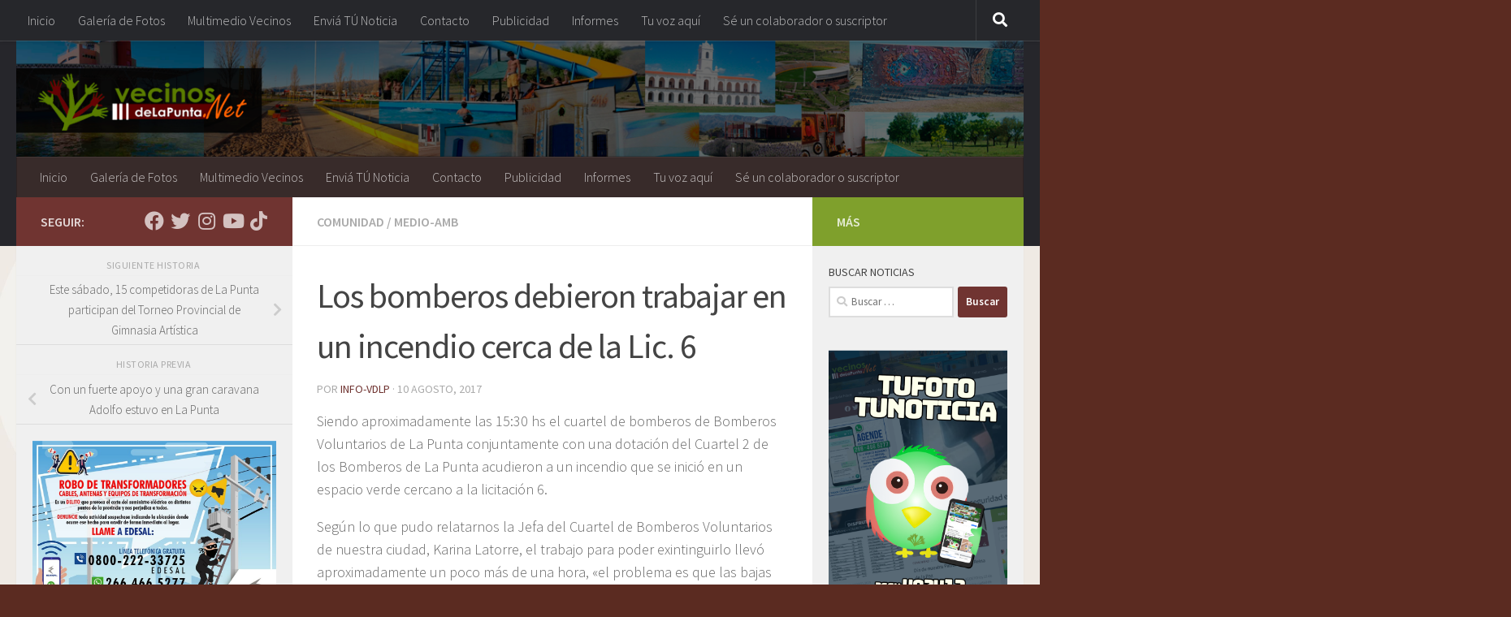

--- FILE ---
content_type: text/html; charset=UTF-8
request_url: https://vecinosdelapunta.net/los-bomberos-debieron-trabajar-en-un-incendio-cerca-de-la-lic-6/
body_size: 16728
content:
<!DOCTYPE html>
<html class="no-js" lang="es">
<head>
  <meta charset="UTF-8">
  <meta name="viewport" content="width=device-width, initial-scale=1.0">
  <link rel="profile" href="https://gmpg.org/xfn/11" />
  <link rel="pingback" href="https://vecinosdelapunta.net/xmlrpc.php">

  <title>Los bomberos debieron trabajar en un incendio cerca de la Lic. 6 &#8211; Vecinos de La Punta</title>
<meta name='robots' content='max-image-preview:large' />
<script>document.documentElement.className = document.documentElement.className.replace("no-js","js");</script>
<link rel='dns-prefetch' href='//s.w.org' />
<link rel="alternate" type="application/rss+xml" title="Vecinos de La Punta &raquo; Feed" href="https://vecinosdelapunta.net/feed/" />
<link rel="alternate" type="application/rss+xml" title="Vecinos de La Punta &raquo; Feed de los comentarios" href="https://vecinosdelapunta.net/comments/feed/" />
<link id="hu-user-gfont" href="//fonts.googleapis.com/css?family=Source+Sans+Pro:400,300italic,300,400italic,600&subset=latin,latin-ext" rel="stylesheet" type="text/css"><script>
window._wpemojiSettings = {"baseUrl":"https:\/\/s.w.org\/images\/core\/emoji\/13.1.0\/72x72\/","ext":".png","svgUrl":"https:\/\/s.w.org\/images\/core\/emoji\/13.1.0\/svg\/","svgExt":".svg","source":{"concatemoji":"https:\/\/vecinosdelapunta.net\/wp-includes\/js\/wp-emoji-release.min.js?ver=5.9.12"}};
/*! This file is auto-generated */
!function(e,a,t){var n,r,o,i=a.createElement("canvas"),p=i.getContext&&i.getContext("2d");function s(e,t){var a=String.fromCharCode;p.clearRect(0,0,i.width,i.height),p.fillText(a.apply(this,e),0,0);e=i.toDataURL();return p.clearRect(0,0,i.width,i.height),p.fillText(a.apply(this,t),0,0),e===i.toDataURL()}function c(e){var t=a.createElement("script");t.src=e,t.defer=t.type="text/javascript",a.getElementsByTagName("head")[0].appendChild(t)}for(o=Array("flag","emoji"),t.supports={everything:!0,everythingExceptFlag:!0},r=0;r<o.length;r++)t.supports[o[r]]=function(e){if(!p||!p.fillText)return!1;switch(p.textBaseline="top",p.font="600 32px Arial",e){case"flag":return s([127987,65039,8205,9895,65039],[127987,65039,8203,9895,65039])?!1:!s([55356,56826,55356,56819],[55356,56826,8203,55356,56819])&&!s([55356,57332,56128,56423,56128,56418,56128,56421,56128,56430,56128,56423,56128,56447],[55356,57332,8203,56128,56423,8203,56128,56418,8203,56128,56421,8203,56128,56430,8203,56128,56423,8203,56128,56447]);case"emoji":return!s([10084,65039,8205,55357,56613],[10084,65039,8203,55357,56613])}return!1}(o[r]),t.supports.everything=t.supports.everything&&t.supports[o[r]],"flag"!==o[r]&&(t.supports.everythingExceptFlag=t.supports.everythingExceptFlag&&t.supports[o[r]]);t.supports.everythingExceptFlag=t.supports.everythingExceptFlag&&!t.supports.flag,t.DOMReady=!1,t.readyCallback=function(){t.DOMReady=!0},t.supports.everything||(n=function(){t.readyCallback()},a.addEventListener?(a.addEventListener("DOMContentLoaded",n,!1),e.addEventListener("load",n,!1)):(e.attachEvent("onload",n),a.attachEvent("onreadystatechange",function(){"complete"===a.readyState&&t.readyCallback()})),(n=t.source||{}).concatemoji?c(n.concatemoji):n.wpemoji&&n.twemoji&&(c(n.twemoji),c(n.wpemoji)))}(window,document,window._wpemojiSettings);
</script>
<style>
img.wp-smiley,
img.emoji {
	display: inline !important;
	border: none !important;
	box-shadow: none !important;
	height: 1em !important;
	width: 1em !important;
	margin: 0 0.07em !important;
	vertical-align: -0.1em !important;
	background: none !important;
	padding: 0 !important;
}
</style>
	<link rel='stylesheet' id='wp-block-library-css'  href='https://vecinosdelapunta.net/wp-includes/css/dist/block-library/style.min.css?ver=5.9.12' media='all' />
<style id='global-styles-inline-css'>
body{--wp--preset--color--black: #000000;--wp--preset--color--cyan-bluish-gray: #abb8c3;--wp--preset--color--white: #ffffff;--wp--preset--color--pale-pink: #f78da7;--wp--preset--color--vivid-red: #cf2e2e;--wp--preset--color--luminous-vivid-orange: #ff6900;--wp--preset--color--luminous-vivid-amber: #fcb900;--wp--preset--color--light-green-cyan: #7bdcb5;--wp--preset--color--vivid-green-cyan: #00d084;--wp--preset--color--pale-cyan-blue: #8ed1fc;--wp--preset--color--vivid-cyan-blue: #0693e3;--wp--preset--color--vivid-purple: #9b51e0;--wp--preset--gradient--vivid-cyan-blue-to-vivid-purple: linear-gradient(135deg,rgba(6,147,227,1) 0%,rgb(155,81,224) 100%);--wp--preset--gradient--light-green-cyan-to-vivid-green-cyan: linear-gradient(135deg,rgb(122,220,180) 0%,rgb(0,208,130) 100%);--wp--preset--gradient--luminous-vivid-amber-to-luminous-vivid-orange: linear-gradient(135deg,rgba(252,185,0,1) 0%,rgba(255,105,0,1) 100%);--wp--preset--gradient--luminous-vivid-orange-to-vivid-red: linear-gradient(135deg,rgba(255,105,0,1) 0%,rgb(207,46,46) 100%);--wp--preset--gradient--very-light-gray-to-cyan-bluish-gray: linear-gradient(135deg,rgb(238,238,238) 0%,rgb(169,184,195) 100%);--wp--preset--gradient--cool-to-warm-spectrum: linear-gradient(135deg,rgb(74,234,220) 0%,rgb(151,120,209) 20%,rgb(207,42,186) 40%,rgb(238,44,130) 60%,rgb(251,105,98) 80%,rgb(254,248,76) 100%);--wp--preset--gradient--blush-light-purple: linear-gradient(135deg,rgb(255,206,236) 0%,rgb(152,150,240) 100%);--wp--preset--gradient--blush-bordeaux: linear-gradient(135deg,rgb(254,205,165) 0%,rgb(254,45,45) 50%,rgb(107,0,62) 100%);--wp--preset--gradient--luminous-dusk: linear-gradient(135deg,rgb(255,203,112) 0%,rgb(199,81,192) 50%,rgb(65,88,208) 100%);--wp--preset--gradient--pale-ocean: linear-gradient(135deg,rgb(255,245,203) 0%,rgb(182,227,212) 50%,rgb(51,167,181) 100%);--wp--preset--gradient--electric-grass: linear-gradient(135deg,rgb(202,248,128) 0%,rgb(113,206,126) 100%);--wp--preset--gradient--midnight: linear-gradient(135deg,rgb(2,3,129) 0%,rgb(40,116,252) 100%);--wp--preset--duotone--dark-grayscale: url('#wp-duotone-dark-grayscale');--wp--preset--duotone--grayscale: url('#wp-duotone-grayscale');--wp--preset--duotone--purple-yellow: url('#wp-duotone-purple-yellow');--wp--preset--duotone--blue-red: url('#wp-duotone-blue-red');--wp--preset--duotone--midnight: url('#wp-duotone-midnight');--wp--preset--duotone--magenta-yellow: url('#wp-duotone-magenta-yellow');--wp--preset--duotone--purple-green: url('#wp-duotone-purple-green');--wp--preset--duotone--blue-orange: url('#wp-duotone-blue-orange');--wp--preset--font-size--small: 13px;--wp--preset--font-size--medium: 20px;--wp--preset--font-size--large: 36px;--wp--preset--font-size--x-large: 42px;}.has-black-color{color: var(--wp--preset--color--black) !important;}.has-cyan-bluish-gray-color{color: var(--wp--preset--color--cyan-bluish-gray) !important;}.has-white-color{color: var(--wp--preset--color--white) !important;}.has-pale-pink-color{color: var(--wp--preset--color--pale-pink) !important;}.has-vivid-red-color{color: var(--wp--preset--color--vivid-red) !important;}.has-luminous-vivid-orange-color{color: var(--wp--preset--color--luminous-vivid-orange) !important;}.has-luminous-vivid-amber-color{color: var(--wp--preset--color--luminous-vivid-amber) !important;}.has-light-green-cyan-color{color: var(--wp--preset--color--light-green-cyan) !important;}.has-vivid-green-cyan-color{color: var(--wp--preset--color--vivid-green-cyan) !important;}.has-pale-cyan-blue-color{color: var(--wp--preset--color--pale-cyan-blue) !important;}.has-vivid-cyan-blue-color{color: var(--wp--preset--color--vivid-cyan-blue) !important;}.has-vivid-purple-color{color: var(--wp--preset--color--vivid-purple) !important;}.has-black-background-color{background-color: var(--wp--preset--color--black) !important;}.has-cyan-bluish-gray-background-color{background-color: var(--wp--preset--color--cyan-bluish-gray) !important;}.has-white-background-color{background-color: var(--wp--preset--color--white) !important;}.has-pale-pink-background-color{background-color: var(--wp--preset--color--pale-pink) !important;}.has-vivid-red-background-color{background-color: var(--wp--preset--color--vivid-red) !important;}.has-luminous-vivid-orange-background-color{background-color: var(--wp--preset--color--luminous-vivid-orange) !important;}.has-luminous-vivid-amber-background-color{background-color: var(--wp--preset--color--luminous-vivid-amber) !important;}.has-light-green-cyan-background-color{background-color: var(--wp--preset--color--light-green-cyan) !important;}.has-vivid-green-cyan-background-color{background-color: var(--wp--preset--color--vivid-green-cyan) !important;}.has-pale-cyan-blue-background-color{background-color: var(--wp--preset--color--pale-cyan-blue) !important;}.has-vivid-cyan-blue-background-color{background-color: var(--wp--preset--color--vivid-cyan-blue) !important;}.has-vivid-purple-background-color{background-color: var(--wp--preset--color--vivid-purple) !important;}.has-black-border-color{border-color: var(--wp--preset--color--black) !important;}.has-cyan-bluish-gray-border-color{border-color: var(--wp--preset--color--cyan-bluish-gray) !important;}.has-white-border-color{border-color: var(--wp--preset--color--white) !important;}.has-pale-pink-border-color{border-color: var(--wp--preset--color--pale-pink) !important;}.has-vivid-red-border-color{border-color: var(--wp--preset--color--vivid-red) !important;}.has-luminous-vivid-orange-border-color{border-color: var(--wp--preset--color--luminous-vivid-orange) !important;}.has-luminous-vivid-amber-border-color{border-color: var(--wp--preset--color--luminous-vivid-amber) !important;}.has-light-green-cyan-border-color{border-color: var(--wp--preset--color--light-green-cyan) !important;}.has-vivid-green-cyan-border-color{border-color: var(--wp--preset--color--vivid-green-cyan) !important;}.has-pale-cyan-blue-border-color{border-color: var(--wp--preset--color--pale-cyan-blue) !important;}.has-vivid-cyan-blue-border-color{border-color: var(--wp--preset--color--vivid-cyan-blue) !important;}.has-vivid-purple-border-color{border-color: var(--wp--preset--color--vivid-purple) !important;}.has-vivid-cyan-blue-to-vivid-purple-gradient-background{background: var(--wp--preset--gradient--vivid-cyan-blue-to-vivid-purple) !important;}.has-light-green-cyan-to-vivid-green-cyan-gradient-background{background: var(--wp--preset--gradient--light-green-cyan-to-vivid-green-cyan) !important;}.has-luminous-vivid-amber-to-luminous-vivid-orange-gradient-background{background: var(--wp--preset--gradient--luminous-vivid-amber-to-luminous-vivid-orange) !important;}.has-luminous-vivid-orange-to-vivid-red-gradient-background{background: var(--wp--preset--gradient--luminous-vivid-orange-to-vivid-red) !important;}.has-very-light-gray-to-cyan-bluish-gray-gradient-background{background: var(--wp--preset--gradient--very-light-gray-to-cyan-bluish-gray) !important;}.has-cool-to-warm-spectrum-gradient-background{background: var(--wp--preset--gradient--cool-to-warm-spectrum) !important;}.has-blush-light-purple-gradient-background{background: var(--wp--preset--gradient--blush-light-purple) !important;}.has-blush-bordeaux-gradient-background{background: var(--wp--preset--gradient--blush-bordeaux) !important;}.has-luminous-dusk-gradient-background{background: var(--wp--preset--gradient--luminous-dusk) !important;}.has-pale-ocean-gradient-background{background: var(--wp--preset--gradient--pale-ocean) !important;}.has-electric-grass-gradient-background{background: var(--wp--preset--gradient--electric-grass) !important;}.has-midnight-gradient-background{background: var(--wp--preset--gradient--midnight) !important;}.has-small-font-size{font-size: var(--wp--preset--font-size--small) !important;}.has-medium-font-size{font-size: var(--wp--preset--font-size--medium) !important;}.has-large-font-size{font-size: var(--wp--preset--font-size--large) !important;}.has-x-large-font-size{font-size: var(--wp--preset--font-size--x-large) !important;}
</style>
<link rel='stylesheet' id='hueman-main-style-css'  href='https://vecinosdelapunta.net/wp-content/themes/hueman/assets/front/css/main.min.css?ver=1769353072' media='all' />
<style id='hueman-main-style-inline-css'>
body { font-family:'Source Sans Pro', Arial, sans-serif;font-size:1.00rem }@media only screen and (min-width: 720px) {
        .nav > li { font-size:1.00rem; }
      }.sidebar .widget { padding-left: 20px; padding-right: 20px; padding-top: 20px; }::selection { background-color: #703431; }
::-moz-selection { background-color: #703431; }a,a>span.hu-external::after,.themeform label .required,#flexslider-featured .flex-direction-nav .flex-next:hover,#flexslider-featured .flex-direction-nav .flex-prev:hover,.post-hover:hover .post-title a,.post-title a:hover,.sidebar.s1 .post-nav li a:hover i,.content .post-nav li a:hover i,.post-related a:hover,.sidebar.s1 .widget_rss ul li a,#footer .widget_rss ul li a,.sidebar.s1 .widget_calendar a,#footer .widget_calendar a,.sidebar.s1 .alx-tab .tab-item-category a,.sidebar.s1 .alx-posts .post-item-category a,.sidebar.s1 .alx-tab li:hover .tab-item-title a,.sidebar.s1 .alx-tab li:hover .tab-item-comment a,.sidebar.s1 .alx-posts li:hover .post-item-title a,#footer .alx-tab .tab-item-category a,#footer .alx-posts .post-item-category a,#footer .alx-tab li:hover .tab-item-title a,#footer .alx-tab li:hover .tab-item-comment a,#footer .alx-posts li:hover .post-item-title a,.comment-tabs li.active a,.comment-awaiting-moderation,.child-menu a:hover,.child-menu .current_page_item > a,.wp-pagenavi a{ color: #703431; }input[type="submit"],.themeform button[type="submit"],.sidebar.s1 .sidebar-top,.sidebar.s1 .sidebar-toggle,#flexslider-featured .flex-control-nav li a.flex-active,.post-tags a:hover,.sidebar.s1 .widget_calendar caption,#footer .widget_calendar caption,.author-bio .bio-avatar:after,.commentlist li.bypostauthor > .comment-body:after,.commentlist li.comment-author-admin > .comment-body:after{ background-color: #703431; }.post-format .format-container { border-color: #703431; }.sidebar.s1 .alx-tabs-nav li.active a,#footer .alx-tabs-nav li.active a,.comment-tabs li.active a,.wp-pagenavi a:hover,.wp-pagenavi a:active,.wp-pagenavi span.current{ border-bottom-color: #703431!important; }.sidebar.s2 .post-nav li a:hover i,
.sidebar.s2 .widget_rss ul li a,
.sidebar.s2 .widget_calendar a,
.sidebar.s2 .alx-tab .tab-item-category a,
.sidebar.s2 .alx-posts .post-item-category a,
.sidebar.s2 .alx-tab li:hover .tab-item-title a,
.sidebar.s2 .alx-tab li:hover .tab-item-comment a,
.sidebar.s2 .alx-posts li:hover .post-item-title a { color: #7fa02c; }
.sidebar.s2 .sidebar-top,.sidebar.s2 .sidebar-toggle,.post-comments,.jp-play-bar,.jp-volume-bar-value,.sidebar.s2 .widget_calendar caption{ background-color: #7fa02c; }.sidebar.s2 .alx-tabs-nav li.active a { border-bottom-color: #7fa02c; }
.post-comments::before { border-right-color: #7fa02c; }
      .search-expand,
              #nav-topbar.nav-container { background-color: #26272b}@media only screen and (min-width: 720px) {
                #nav-topbar .nav ul { background-color: #26272b; }
              }.is-scrolled #header .nav-container.desktop-sticky,
              .is-scrolled #header .search-expand { background-color: #26272b; background-color: rgba(38,39,43,0.90) }.is-scrolled .topbar-transparent #nav-topbar.desktop-sticky .nav ul { background-color: #26272b; background-color: rgba(38,39,43,0.95) }#header { background-color: #26262b; }
@media only screen and (min-width: 720px) {
  #nav-header .nav ul { background-color: #26262b; }
}
        #header #nav-mobile { background-color: #33363b; }.is-scrolled #header #nav-mobile { background-color: #33363b; background-color: rgba(51,54,59,0.90) }#nav-header.nav-container, #main-header-search .search-expand { background-color: #382b2a; }
@media only screen and (min-width: 720px) {
  #nav-header .nav ul { background-color: #382b2a; }
}
        .site-title a img { max-height: 75px; }body {background: #5b2b21 url(https://vecinosdelapunta.net/wp-content/uploads/2014/08/formas-cuadrados-circuito-181092.jpg) repeat-y center center;background-attachment:fixed;background-size: cover;}

</style>
<link rel='stylesheet' id='hueman-font-awesome-css'  href='https://vecinosdelapunta.net/wp-content/themes/hueman/assets/front/css/font-awesome.min.css?ver=1769353072' media='all' />
<script src='https://vecinosdelapunta.net/wp-includes/js/jquery/jquery.min.js?ver=3.6.0' id='jquery-core-js'></script>
<script src='https://vecinosdelapunta.net/wp-includes/js/jquery/jquery-migrate.min.js?ver=3.3.2' id='jquery-migrate-js'></script>
<link rel="https://api.w.org/" href="https://vecinosdelapunta.net/wp-json/" /><link rel="alternate" type="application/json" href="https://vecinosdelapunta.net/wp-json/wp/v2/posts/11903" /><link rel="EditURI" type="application/rsd+xml" title="RSD" href="https://vecinosdelapunta.net/xmlrpc.php?rsd" />
<link rel="wlwmanifest" type="application/wlwmanifest+xml" href="https://vecinosdelapunta.net/wp-includes/wlwmanifest.xml" /> 
<meta name="generator" content="WordPress 5.9.12" />
<link rel="canonical" href="https://vecinosdelapunta.net/los-bomberos-debieron-trabajar-en-un-incendio-cerca-de-la-lic-6/" />
<link rel='shortlink' href='https://vecinosdelapunta.net/?p=11903' />
<link rel="alternate" type="application/json+oembed" href="https://vecinosdelapunta.net/wp-json/oembed/1.0/embed?url=https%3A%2F%2Fvecinosdelapunta.net%2Flos-bomberos-debieron-trabajar-en-un-incendio-cerca-de-la-lic-6%2F" />
<link rel="alternate" type="text/xml+oembed" href="https://vecinosdelapunta.net/wp-json/oembed/1.0/embed?url=https%3A%2F%2Fvecinosdelapunta.net%2Flos-bomberos-debieron-trabajar-en-un-incendio-cerca-de-la-lic-6%2F&#038;format=xml" />
    <link rel="preload" as="font" type="font/woff2" href="https://vecinosdelapunta.net/wp-content/themes/hueman/assets/front/webfonts/fa-brands-400.woff2?v=5.15.2" crossorigin="anonymous"/>
    <link rel="preload" as="font" type="font/woff2" href="https://vecinosdelapunta.net/wp-content/themes/hueman/assets/front/webfonts/fa-regular-400.woff2?v=5.15.2" crossorigin="anonymous"/>
    <link rel="preload" as="font" type="font/woff2" href="https://vecinosdelapunta.net/wp-content/themes/hueman/assets/front/webfonts/fa-solid-900.woff2?v=5.15.2" crossorigin="anonymous"/>
  <!--[if lt IE 9]>
<script src="https://vecinosdelapunta.net/wp-content/themes/hueman/assets/front/js/ie/html5shiv-printshiv.min.js"></script>
<script src="https://vecinosdelapunta.net/wp-content/themes/hueman/assets/front/js/ie/selectivizr.js"></script>
<![endif]-->
<link rel="icon" href="https://vecinosdelapunta.net/wp-content/uploads/2018/09/favicon2-1-150x150.png" sizes="32x32" />
<link rel="icon" href="https://vecinosdelapunta.net/wp-content/uploads/2018/09/favicon2-1-300x300.png" sizes="192x192" />
<link rel="apple-touch-icon" href="https://vecinosdelapunta.net/wp-content/uploads/2018/09/favicon2-1-300x300.png" />
<meta name="msapplication-TileImage" content="https://vecinosdelapunta.net/wp-content/uploads/2018/09/favicon2-1-300x300.png" />
</head>

<body class="post-template-default single single-post postid-11903 single-format-standard wp-custom-logo wp-embed-responsive col-3cm full-width topbar-enabled header-desktop-sticky header-mobile-sticky hueman-3-7-20 chrome">
<svg xmlns="http://www.w3.org/2000/svg" viewBox="0 0 0 0" width="0" height="0" focusable="false" role="none" style="visibility: hidden; position: absolute; left: -9999px; overflow: hidden;" ><defs><filter id="wp-duotone-dark-grayscale"><feColorMatrix color-interpolation-filters="sRGB" type="matrix" values=" .299 .587 .114 0 0 .299 .587 .114 0 0 .299 .587 .114 0 0 .299 .587 .114 0 0 " /><feComponentTransfer color-interpolation-filters="sRGB" ><feFuncR type="table" tableValues="0 0.49803921568627" /><feFuncG type="table" tableValues="0 0.49803921568627" /><feFuncB type="table" tableValues="0 0.49803921568627" /><feFuncA type="table" tableValues="1 1" /></feComponentTransfer><feComposite in2="SourceGraphic" operator="in" /></filter></defs></svg><svg xmlns="http://www.w3.org/2000/svg" viewBox="0 0 0 0" width="0" height="0" focusable="false" role="none" style="visibility: hidden; position: absolute; left: -9999px; overflow: hidden;" ><defs><filter id="wp-duotone-grayscale"><feColorMatrix color-interpolation-filters="sRGB" type="matrix" values=" .299 .587 .114 0 0 .299 .587 .114 0 0 .299 .587 .114 0 0 .299 .587 .114 0 0 " /><feComponentTransfer color-interpolation-filters="sRGB" ><feFuncR type="table" tableValues="0 1" /><feFuncG type="table" tableValues="0 1" /><feFuncB type="table" tableValues="0 1" /><feFuncA type="table" tableValues="1 1" /></feComponentTransfer><feComposite in2="SourceGraphic" operator="in" /></filter></defs></svg><svg xmlns="http://www.w3.org/2000/svg" viewBox="0 0 0 0" width="0" height="0" focusable="false" role="none" style="visibility: hidden; position: absolute; left: -9999px; overflow: hidden;" ><defs><filter id="wp-duotone-purple-yellow"><feColorMatrix color-interpolation-filters="sRGB" type="matrix" values=" .299 .587 .114 0 0 .299 .587 .114 0 0 .299 .587 .114 0 0 .299 .587 .114 0 0 " /><feComponentTransfer color-interpolation-filters="sRGB" ><feFuncR type="table" tableValues="0.54901960784314 0.98823529411765" /><feFuncG type="table" tableValues="0 1" /><feFuncB type="table" tableValues="0.71764705882353 0.25490196078431" /><feFuncA type="table" tableValues="1 1" /></feComponentTransfer><feComposite in2="SourceGraphic" operator="in" /></filter></defs></svg><svg xmlns="http://www.w3.org/2000/svg" viewBox="0 0 0 0" width="0" height="0" focusable="false" role="none" style="visibility: hidden; position: absolute; left: -9999px; overflow: hidden;" ><defs><filter id="wp-duotone-blue-red"><feColorMatrix color-interpolation-filters="sRGB" type="matrix" values=" .299 .587 .114 0 0 .299 .587 .114 0 0 .299 .587 .114 0 0 .299 .587 .114 0 0 " /><feComponentTransfer color-interpolation-filters="sRGB" ><feFuncR type="table" tableValues="0 1" /><feFuncG type="table" tableValues="0 0.27843137254902" /><feFuncB type="table" tableValues="0.5921568627451 0.27843137254902" /><feFuncA type="table" tableValues="1 1" /></feComponentTransfer><feComposite in2="SourceGraphic" operator="in" /></filter></defs></svg><svg xmlns="http://www.w3.org/2000/svg" viewBox="0 0 0 0" width="0" height="0" focusable="false" role="none" style="visibility: hidden; position: absolute; left: -9999px; overflow: hidden;" ><defs><filter id="wp-duotone-midnight"><feColorMatrix color-interpolation-filters="sRGB" type="matrix" values=" .299 .587 .114 0 0 .299 .587 .114 0 0 .299 .587 .114 0 0 .299 .587 .114 0 0 " /><feComponentTransfer color-interpolation-filters="sRGB" ><feFuncR type="table" tableValues="0 0" /><feFuncG type="table" tableValues="0 0.64705882352941" /><feFuncB type="table" tableValues="0 1" /><feFuncA type="table" tableValues="1 1" /></feComponentTransfer><feComposite in2="SourceGraphic" operator="in" /></filter></defs></svg><svg xmlns="http://www.w3.org/2000/svg" viewBox="0 0 0 0" width="0" height="0" focusable="false" role="none" style="visibility: hidden; position: absolute; left: -9999px; overflow: hidden;" ><defs><filter id="wp-duotone-magenta-yellow"><feColorMatrix color-interpolation-filters="sRGB" type="matrix" values=" .299 .587 .114 0 0 .299 .587 .114 0 0 .299 .587 .114 0 0 .299 .587 .114 0 0 " /><feComponentTransfer color-interpolation-filters="sRGB" ><feFuncR type="table" tableValues="0.78039215686275 1" /><feFuncG type="table" tableValues="0 0.94901960784314" /><feFuncB type="table" tableValues="0.35294117647059 0.47058823529412" /><feFuncA type="table" tableValues="1 1" /></feComponentTransfer><feComposite in2="SourceGraphic" operator="in" /></filter></defs></svg><svg xmlns="http://www.w3.org/2000/svg" viewBox="0 0 0 0" width="0" height="0" focusable="false" role="none" style="visibility: hidden; position: absolute; left: -9999px; overflow: hidden;" ><defs><filter id="wp-duotone-purple-green"><feColorMatrix color-interpolation-filters="sRGB" type="matrix" values=" .299 .587 .114 0 0 .299 .587 .114 0 0 .299 .587 .114 0 0 .299 .587 .114 0 0 " /><feComponentTransfer color-interpolation-filters="sRGB" ><feFuncR type="table" tableValues="0.65098039215686 0.40392156862745" /><feFuncG type="table" tableValues="0 1" /><feFuncB type="table" tableValues="0.44705882352941 0.4" /><feFuncA type="table" tableValues="1 1" /></feComponentTransfer><feComposite in2="SourceGraphic" operator="in" /></filter></defs></svg><svg xmlns="http://www.w3.org/2000/svg" viewBox="0 0 0 0" width="0" height="0" focusable="false" role="none" style="visibility: hidden; position: absolute; left: -9999px; overflow: hidden;" ><defs><filter id="wp-duotone-blue-orange"><feColorMatrix color-interpolation-filters="sRGB" type="matrix" values=" .299 .587 .114 0 0 .299 .587 .114 0 0 .299 .587 .114 0 0 .299 .587 .114 0 0 " /><feComponentTransfer color-interpolation-filters="sRGB" ><feFuncR type="table" tableValues="0.098039215686275 1" /><feFuncG type="table" tableValues="0 0.66274509803922" /><feFuncB type="table" tableValues="0.84705882352941 0.41960784313725" /><feFuncA type="table" tableValues="1 1" /></feComponentTransfer><feComposite in2="SourceGraphic" operator="in" /></filter></defs></svg><div id="wrapper">
  <a class="screen-reader-text skip-link" href="#content">Saltar al contenido</a>
  
  <header id="header" class="top-menu-mobile-on one-mobile-menu top_menu header-ads-desktop  topbar-transparent has-header-img">
        <nav class="nav-container group mobile-menu mobile-sticky " id="nav-mobile" data-menu-id="header-1">
  <div class="mobile-title-logo-in-header"><p class="site-title">                  <a class="custom-logo-link" href="https://vecinosdelapunta.net/" rel="home" title="Vecinos de La Punta | Inicio"><img src="https://vecinosdelapunta.net/wp-content/uploads/2016/10/cropped-logo6.net_.png" alt="Vecinos de La Punta" width="572" height="178"/></a>                </p></div>
        
                    <!-- <div class="ham__navbar-toggler collapsed" aria-expanded="false">
          <div class="ham__navbar-span-wrapper">
            <span class="ham-toggler-menu__span"></span>
          </div>
        </div> -->
        <button class="ham__navbar-toggler-two collapsed" title="Menu" aria-expanded="false">
          <span class="ham__navbar-span-wrapper">
            <span class="line line-1"></span>
            <span class="line line-2"></span>
            <span class="line line-3"></span>
          </span>
        </button>
            
      <div class="nav-text"></div>
      <div class="nav-wrap container">
                  <ul class="nav container-inner group mobile-search">
                            <li>
                  <form role="search" method="get" class="search-form" action="https://vecinosdelapunta.net/">
				<label>
					<span class="screen-reader-text">Buscar:</span>
					<input type="search" class="search-field" placeholder="Buscar &hellip;" value="" name="s" />
				</label>
				<input type="submit" class="search-submit" value="Buscar" />
			</form>                </li>
                      </ul>
                <ul id="menu-menu" class="nav container-inner group"><li id="menu-item-2632" class="menu-item menu-item-type-custom menu-item-object-custom menu-item-home menu-item-2632"><a href="http://vecinosdelapunta.net/">Inicio</a></li>
<li id="menu-item-2633" class="menu-item menu-item-type-post_type menu-item-object-page menu-item-2633"><a href="https://vecinosdelapunta.net/galeria/">Galería de Fotos</a></li>
<li id="menu-item-2634" class="menu-item menu-item-type-post_type menu-item-object-page menu-item-2634"><a href="https://vecinosdelapunta.net/quienes-somos-2/">Multimedio Vecinos</a></li>
<li id="menu-item-2727" class="menu-item menu-item-type-custom menu-item-object-custom menu-item-2727"><a href="http://vecinosdelapunta.net/envianos-tu-noticia/">Enviá TÚ Noticia</a></li>
<li id="menu-item-2635" class="menu-item menu-item-type-post_type menu-item-object-page menu-item-2635"><a href="https://vecinosdelapunta.net/quienes-somos/">Contacto</a></li>
<li id="menu-item-4382" class="menu-item menu-item-type-post_type menu-item-object-page menu-item-4382"><a href="https://vecinosdelapunta.net/publicidad/">Publicidad</a></li>
<li id="menu-item-22666" class="menu-item menu-item-type-taxonomy menu-item-object-category menu-item-22666"><a href="https://vecinosdelapunta.net/category/informes/">Informes</a></li>
<li id="menu-item-18484" class="menu-item menu-item-type-taxonomy menu-item-object-category menu-item-18484"><a href="https://vecinosdelapunta.net/category/tu-voz/">Tu voz aquí</a></li>
<li id="menu-item-41108" class="menu-item menu-item-type-post_type menu-item-object-page menu-item-41108"><a href="https://vecinosdelapunta.net/se-un-colaborador-o-suscriptor-de-nuestro-medio-de-comunicacion/">Sé un colaborador o suscriptor</a></li>
</ul>      </div>
</nav><!--/#nav-topbar-->  
        <nav class="nav-container group desktop-menu desktop-sticky " id="nav-topbar" data-menu-id="header-2">
    <div class="nav-text"></div>
  <div class="topbar-toggle-down">
    <i class="fas fa-angle-double-down" aria-hidden="true" data-toggle="down" title="Expandir menú"></i>
    <i class="fas fa-angle-double-up" aria-hidden="true" data-toggle="up" title="Contraer Menú"></i>
  </div>
  <div class="nav-wrap container">
    <ul id="menu-menu-1" class="nav container-inner group"><li class="menu-item menu-item-type-custom menu-item-object-custom menu-item-home menu-item-2632"><a href="http://vecinosdelapunta.net/">Inicio</a></li>
<li class="menu-item menu-item-type-post_type menu-item-object-page menu-item-2633"><a href="https://vecinosdelapunta.net/galeria/">Galería de Fotos</a></li>
<li class="menu-item menu-item-type-post_type menu-item-object-page menu-item-2634"><a href="https://vecinosdelapunta.net/quienes-somos-2/">Multimedio Vecinos</a></li>
<li class="menu-item menu-item-type-custom menu-item-object-custom menu-item-2727"><a href="http://vecinosdelapunta.net/envianos-tu-noticia/">Enviá TÚ Noticia</a></li>
<li class="menu-item menu-item-type-post_type menu-item-object-page menu-item-2635"><a href="https://vecinosdelapunta.net/quienes-somos/">Contacto</a></li>
<li class="menu-item menu-item-type-post_type menu-item-object-page menu-item-4382"><a href="https://vecinosdelapunta.net/publicidad/">Publicidad</a></li>
<li class="menu-item menu-item-type-taxonomy menu-item-object-category menu-item-22666"><a href="https://vecinosdelapunta.net/category/informes/">Informes</a></li>
<li class="menu-item menu-item-type-taxonomy menu-item-object-category menu-item-18484"><a href="https://vecinosdelapunta.net/category/tu-voz/">Tu voz aquí</a></li>
<li class="menu-item menu-item-type-post_type menu-item-object-page menu-item-41108"><a href="https://vecinosdelapunta.net/se-un-colaborador-o-suscriptor-de-nuestro-medio-de-comunicacion/">Sé un colaborador o suscriptor</a></li>
</ul>  </div>
      <div id="topbar-header-search" class="container">
      <div class="container-inner">
        <button class="toggle-search"><i class="fas fa-search"></i></button>
        <div class="search-expand">
          <div class="search-expand-inner"><form role="search" method="get" class="search-form" action="https://vecinosdelapunta.net/">
				<label>
					<span class="screen-reader-text">Buscar:</span>
					<input type="search" class="search-field" placeholder="Buscar &hellip;" value="" name="s" />
				</label>
				<input type="submit" class="search-submit" value="Buscar" />
			</form></div>
        </div>
      </div><!--/.container-inner-->
    </div><!--/.container-->
  
</nav><!--/#nav-topbar-->  
  <div class="container group">
        <div class="container-inner">

                <div id="header-image-wrap">
              <div class="group hu-pad central-header-zone">
                                                  </div>

              <a href="https://vecinosdelapunta.net/" rel="home"><img src="https://vecinosdelapunta.net/wp-content/uploads/2016/10/HEADa-1.png" width="1347" height="155" alt="" class="new-site-image" srcset="https://vecinosdelapunta.net/wp-content/uploads/2016/10/HEADa-1.png 1347w, https://vecinosdelapunta.net/wp-content/uploads/2016/10/HEADa-1-300x35.png 300w, https://vecinosdelapunta.net/wp-content/uploads/2016/10/HEADa-1-768x88.png 768w, https://vecinosdelapunta.net/wp-content/uploads/2016/10/HEADa-1-1024x118.png 1024w" sizes="(max-width: 1347px) 100vw, 1347px" /></a>          </div>
      
                <nav class="nav-container group desktop-menu " id="nav-header" data-menu-id="header-3">
    <div class="nav-text"><!-- put your mobile menu text here --></div>

  <div class="nav-wrap container">
        <ul id="menu-menu-2" class="nav container-inner group"><li class="menu-item menu-item-type-custom menu-item-object-custom menu-item-home menu-item-2632"><a href="http://vecinosdelapunta.net/">Inicio</a></li>
<li class="menu-item menu-item-type-post_type menu-item-object-page menu-item-2633"><a href="https://vecinosdelapunta.net/galeria/">Galería de Fotos</a></li>
<li class="menu-item menu-item-type-post_type menu-item-object-page menu-item-2634"><a href="https://vecinosdelapunta.net/quienes-somos-2/">Multimedio Vecinos</a></li>
<li class="menu-item menu-item-type-custom menu-item-object-custom menu-item-2727"><a href="http://vecinosdelapunta.net/envianos-tu-noticia/">Enviá TÚ Noticia</a></li>
<li class="menu-item menu-item-type-post_type menu-item-object-page menu-item-2635"><a href="https://vecinosdelapunta.net/quienes-somos/">Contacto</a></li>
<li class="menu-item menu-item-type-post_type menu-item-object-page menu-item-4382"><a href="https://vecinosdelapunta.net/publicidad/">Publicidad</a></li>
<li class="menu-item menu-item-type-taxonomy menu-item-object-category menu-item-22666"><a href="https://vecinosdelapunta.net/category/informes/">Informes</a></li>
<li class="menu-item menu-item-type-taxonomy menu-item-object-category menu-item-18484"><a href="https://vecinosdelapunta.net/category/tu-voz/">Tu voz aquí</a></li>
<li class="menu-item menu-item-type-post_type menu-item-object-page menu-item-41108"><a href="https://vecinosdelapunta.net/se-un-colaborador-o-suscriptor-de-nuestro-medio-de-comunicacion/">Sé un colaborador o suscriptor</a></li>
</ul>  </div>
</nav><!--/#nav-header-->      
    </div><!--/.container-inner-->
      </div><!--/.container-->

</header><!--/#header-->
  
  <div class="container" id="page">
    <div class="container-inner">
            <div class="main">
        <div class="main-inner group">
          
              <main class="content" id="content">
              <div class="page-title hu-pad group">
          	    		<ul class="meta-single group">
    			<li class="category"><a href="https://vecinosdelapunta.net/category/comunidad/" rel="category tag">Comunidad</a> <span>/</span> <a href="https://vecinosdelapunta.net/category/medio-amb/" rel="category tag">Medio-Amb</a></li>
    			    		</ul>
            
    </div><!--/.page-title-->
          <div class="hu-pad group">
              <article class="post-11903 post type-post status-publish format-standard has-post-thumbnail hentry category-comunidad category-medio-amb tag-bombe tag-incendios">
    <div class="post-inner group">

      <h1 class="post-title entry-title">Los bomberos debieron trabajar en un incendio cerca de la Lic. 6</h1>
  <p class="post-byline">
       por     <span class="vcard author">
       <span class="fn"><a href="https://vecinosdelapunta.net/author/info-vdlp/" title="Entradas de info-vdlp" rel="author">info-vdlp</a></span>
     </span>
     &middot;
                                            <time class="published" datetime="2017-08-10T09:44:38-03:00">10 agosto, 2017</time>
                      </p>

                                
      <div class="clear"></div>

      <div class="entry themeform">
        <div class="entry-inner">
          <p>Siendo aproximadamente las 15:30 hs el cuartel de bomberos de Bomberos Voluntarios de La Punta conjuntamente con una dotación del Cuartel 2 de los Bomberos de La Punta acudieron a un incendio que se inició en un espacio verde cercano a la licitación 6.</p>
<p>Según lo que pudo relatarnos la Jefa del Cuartel de Bomberos Voluntarios de nuestra ciudad, Karina Latorre, el trabajo para poder exintinguirlo llevó aproximadamente un poco más de una hora, «el problema es que las bajas temperaturas han secado mucho el monte y al ser material liviano arde con mucha rapidez» manifestó a este medio, sin embargó no descartó que haya sido intencional.</p>
<p><a href="https://vecinosdelapunta.net/wp-content/uploads/2017/08/20708272_10209946062595332_1929824741081156752_n.jpg"><img class="alignnone size-full wp-image-11904" src="https://vecinosdelapunta.net/wp-content/uploads/2017/08/20708272_10209946062595332_1929824741081156752_n.jpg" alt="20708272_10209946062595332_1929824741081156752_n" width="576" height="960" srcset="https://vecinosdelapunta.net/wp-content/uploads/2017/08/20708272_10209946062595332_1929824741081156752_n.jpg 576w, https://vecinosdelapunta.net/wp-content/uploads/2017/08/20708272_10209946062595332_1929824741081156752_n-180x300.jpg 180w" sizes="(max-width: 576px) 100vw, 576px" /></a> <a href="https://vecinosdelapunta.net/wp-content/uploads/2017/08/20664413_10209946090116020_1164700649917806842_n.jpg"><img loading="lazy" class="alignnone size-full wp-image-11905" src="https://vecinosdelapunta.net/wp-content/uploads/2017/08/20664413_10209946090116020_1164700649917806842_n.jpg" alt="20664413_10209946090116020_1164700649917806842_n" width="576" height="960" srcset="https://vecinosdelapunta.net/wp-content/uploads/2017/08/20664413_10209946090116020_1164700649917806842_n.jpg 576w, https://vecinosdelapunta.net/wp-content/uploads/2017/08/20664413_10209946090116020_1164700649917806842_n-180x300.jpg 180w" sizes="(max-width: 576px) 100vw, 576px" /></a> <a href="https://vecinosdelapunta.net/wp-content/uploads/2017/08/20707943_10209946082235823_528400562516869833_n.jpg"><img loading="lazy" class="alignnone size-full wp-image-11906" src="https://vecinosdelapunta.net/wp-content/uploads/2017/08/20707943_10209946082235823_528400562516869833_n.jpg" alt="20707943_10209946082235823_528400562516869833_n" width="576" height="960" srcset="https://vecinosdelapunta.net/wp-content/uploads/2017/08/20707943_10209946082235823_528400562516869833_n.jpg 576w, https://vecinosdelapunta.net/wp-content/uploads/2017/08/20707943_10209946082235823_528400562516869833_n-180x300.jpg 180w" sizes="(max-width: 576px) 100vw, 576px" /></a> <a href="https://vecinosdelapunta.net/wp-content/uploads/2017/08/20707971_10209946080155771_7584612542025939036_n.jpg"><img loading="lazy" class="alignnone size-full wp-image-11907" src="https://vecinosdelapunta.net/wp-content/uploads/2017/08/20707971_10209946080155771_7584612542025939036_n.jpg" alt="20707971_10209946080155771_7584612542025939036_n" width="576" height="960" srcset="https://vecinosdelapunta.net/wp-content/uploads/2017/08/20707971_10209946080155771_7584612542025939036_n.jpg 576w, https://vecinosdelapunta.net/wp-content/uploads/2017/08/20707971_10209946080155771_7584612542025939036_n-180x300.jpg 180w" sizes="(max-width: 576px) 100vw, 576px" /></a> <a href="https://vecinosdelapunta.net/wp-content/uploads/2017/08/20638436_10209945894431128_1884581448798516990_n.jpg"><img loading="lazy" class="alignnone size-full wp-image-11908" src="https://vecinosdelapunta.net/wp-content/uploads/2017/08/20638436_10209945894431128_1884581448798516990_n.jpg" alt="20638436_10209945894431128_1884581448798516990_n" width="576" height="960" srcset="https://vecinosdelapunta.net/wp-content/uploads/2017/08/20638436_10209945894431128_1884581448798516990_n.jpg 576w, https://vecinosdelapunta.net/wp-content/uploads/2017/08/20638436_10209945894431128_1884581448798516990_n-180x300.jpg 180w" sizes="(max-width: 576px) 100vw, 576px" /></a> <a href="https://vecinosdelapunta.net/wp-content/uploads/2017/08/20767797_10209945885390902_4115157452216343065_n.jpg"><img loading="lazy" class="alignnone size-full wp-image-11910" src="https://vecinosdelapunta.net/wp-content/uploads/2017/08/20767797_10209945885390902_4115157452216343065_n.jpg" alt="20767797_10209945885390902_4115157452216343065_n" width="576" height="960" srcset="https://vecinosdelapunta.net/wp-content/uploads/2017/08/20767797_10209945885390902_4115157452216343065_n.jpg 576w, https://vecinosdelapunta.net/wp-content/uploads/2017/08/20767797_10209945885390902_4115157452216343065_n-180x300.jpg 180w" sizes="(max-width: 576px) 100vw, 576px" /></a></p>
<p>fotos Red Social</p>
<p>&nbsp;</p>
          <nav class="pagination group">
                      </nav><!--/.pagination-->
        </div>

        
        <div class="clear"></div>
      </div><!--/.entry-->

    </div><!--/.post-inner-->
  </article><!--/.post-->

<div class="clear"></div>

<p class="post-tags"><span>Etiquetas: </span> <a href="https://vecinosdelapunta.net/tag/bombe/" rel="tag">bombe</a><a href="https://vecinosdelapunta.net/tag/incendios/" rel="tag">incendios</a></p>



<h4 class="heading">
	<i class="far fa-hand-point-right"></i>También te podría gustar...</h4>

<ul class="related-posts group">
  		<li class="related post-hover">
		<article class="post-24686 post type-post status-publish format-standard has-post-thumbnail hentry category-comunidad category-medio-amb tag-incendios tag-suyuque">

			<div class="post-thumbnail">
				<a href="https://vecinosdelapunta.net/un-incendio-de-mediana-proporcion-fue-sofocado-en-la-madrugada-de-hoy/" class="hu-rel-post-thumb">
					<img width="520" height="245" src="https://vecinosdelapunta.net/wp-content/uploads/2020/01/81714443_3421837931223249_1022363118807810048_n-520x245.jpg" class="attachment-thumb-medium size-thumb-medium wp-post-image" alt="" loading="lazy" />																			</a>
							</div><!--/.post-thumbnail-->

			<div class="related-inner">

				<h4 class="post-title entry-title">
					<a href="https://vecinosdelapunta.net/un-incendio-de-mediana-proporcion-fue-sofocado-en-la-madrugada-de-hoy/" rel="bookmark">Un incendio de mediana proporción fue sofocado en la madrugada de hoy</a>
				</h4><!--/.post-title-->

				<div class="post-meta group">
					<p class="post-date">
  <time class="published updated" datetime="2020-01-06 08:16:33">6 enero, 2020</time>
</p>

  <p class="post-byline" style="display:none">&nbsp;por    <span class="vcard author">
      <span class="fn"><a href="https://vecinosdelapunta.net/author/info-vdlp/" title="Entradas de info-vdlp" rel="author">info-vdlp</a></span>
    </span> &middot; Published <span class="published">6 enero, 2020</span>
      </p>
				</div><!--/.post-meta-->

			</div><!--/.related-inner-->

		</article>
	</li><!--/.related-->
		<li class="related post-hover">
		<article class="post-28332 post type-post status-publish format-standard has-post-thumbnail hentry category-comunidad category-medio-amb tag-incendios">

			<div class="post-thumbnail">
				<a href="https://vecinosdelapunta.net/estan-controlados-todos-los-focos-de-incendio-en-la-provincia/" class="hu-rel-post-thumb">
					<img width="520" height="245" src="https://vecinosdelapunta.net/wp-content/uploads/2020/10/bomberos-contorlado-520x245.jpg" class="attachment-thumb-medium size-thumb-medium wp-post-image" alt="" loading="lazy" />																			</a>
							</div><!--/.post-thumbnail-->

			<div class="related-inner">

				<h4 class="post-title entry-title">
					<a href="https://vecinosdelapunta.net/estan-controlados-todos-los-focos-de-incendio-en-la-provincia/" rel="bookmark">Están controlados todos los focos de incendio en la provincia</a>
				</h4><!--/.post-title-->

				<div class="post-meta group">
					<p class="post-date">
  <time class="published updated" datetime="2020-10-05 09:55:55">5 octubre, 2020</time>
</p>

  <p class="post-byline" style="display:none">&nbsp;por    <span class="vcard author">
      <span class="fn"><a href="https://vecinosdelapunta.net/author/info-vdlp/" title="Entradas de info-vdlp" rel="author">info-vdlp</a></span>
    </span> &middot; Published <span class="published">5 octubre, 2020</span>
      </p>
				</div><!--/.post-meta-->

			</div><!--/.related-inner-->

		</article>
	</li><!--/.related-->
		<li class="related post-hover">
		<article class="post-7771 post type-post status-publish format-standard has-post-thumbnail hentry category-comunidad category-eventos category-medio-amb tag-esc-rosenda-quiroga tag-incendios">

			<div class="post-thumbnail">
				<a href="https://vecinosdelapunta.net/prevencion-de-incendios-el-ministerio-capacito-a-estudiantes-de-la-esc-rosenda-quiroga/" class="hu-rel-post-thumb">
					<img width="520" height="245" src="https://vecinosdelapunta.net/wp-content/uploads/2016/12/incendios-520x245.jpg" class="attachment-thumb-medium size-thumb-medium wp-post-image" alt="" loading="lazy" />																			</a>
							</div><!--/.post-thumbnail-->

			<div class="related-inner">

				<h4 class="post-title entry-title">
					<a href="https://vecinosdelapunta.net/prevencion-de-incendios-el-ministerio-capacito-a-estudiantes-de-la-esc-rosenda-quiroga/" rel="bookmark">Prevención de incendios: el Ministerio capacitó a estudiantes de la Esc. Rosenda Quiroga</a>
				</h4><!--/.post-title-->

				<div class="post-meta group">
					<p class="post-date">
  <time class="published updated" datetime="2016-12-03 00:58:01">3 diciembre, 2016</time>
</p>

  <p class="post-byline" style="display:none">&nbsp;por    <span class="vcard author">
      <span class="fn"><a href="https://vecinosdelapunta.net/author/info-vdlp/" title="Entradas de info-vdlp" rel="author">info-vdlp</a></span>
    </span> &middot; Published <span class="published">3 diciembre, 2016</span>
      </p>
				</div><!--/.post-meta-->

			</div><!--/.related-inner-->

		</article>
	</li><!--/.related-->
		  
</ul><!--/.post-related-->


          </div><!--/.hu-pad-->
            </main><!--/.content-->
          

	<div class="sidebar s1 collapsed" data-position="left" data-layout="col-3cm" data-sb-id="s1">

		<button class="sidebar-toggle" title="Amplia la barra lateral"><i class="fas sidebar-toggle-arrows"></i></button>

		<div class="sidebar-content">

			           			<div class="sidebar-top group">
                        <p>Seguir: </p>                    <ul class="social-links"><li><a rel="nofollow noopener noreferrer" class="social-tooltip"  title="Seguinos en Facebook" aria-label="Seguinos en Facebook" href="https://www.facebook.com/VecinosdeLaPunta/" target="_blank"  style="color:rgba(255,255,255,0.7)"><i class="fab fa-facebook"></i></a></li><li><a rel="nofollow noopener noreferrer" class="social-tooltip"  title="Seguinos en Twitter" aria-label="Seguinos en Twitter" href="https://twitter.com/vdlpok" target="_blank"  style="color:rgba(255,255,255,0.7)"><i class="fab fa-twitter"></i></a></li><li><a rel="nofollow noopener noreferrer" class="social-tooltip"  title="Seguinos en Instagram" aria-label="Seguinos en Instagram" href="https://www.instagram.com/vecinosdelapunta" target="_blank"  style="color:rgba(255,255,255,0.7)"><i class="fab fa-instagram"></i></a></li><li><a rel="nofollow noopener noreferrer" class="social-tooltip"  title="Seguinos en Youtube" aria-label="Seguinos en Youtube" href="https://www.youtube.com/channel/UCh6yhLlOCJ36EhAaGzZmfPg" target="_blank"  style="color:rgba(255,255,255,0.7)"><i class="fab fa-youtube"></i></a></li><li><a rel="nofollow noopener noreferrer" class="social-tooltip"  title="Síguenos en Tiktok" aria-label="Síguenos en Tiktok" href="https://www.tiktok.com/@vecinosdelapunta" target="_blank" ><i class="fab fa-tiktok"></i></a></li></ul>  			</div>
			
				<ul class="post-nav group">
		<li class="next"><strong>Siguiente historia&nbsp;</strong><a href="https://vecinosdelapunta.net/este-sabado-15-competidoras-de-la-punta-participan-del-torneo-provincial-de-gimnasia-artistica/" rel="next"><i class="fas fa-chevron-right"></i><span>Este sábado, 15 competidoras de La Punta participan del Torneo Provincial de Gimnasia Artística</span></a></li>
		<li class="previous"><strong>Historia previa&nbsp;</strong><a href="https://vecinosdelapunta.net/con-un-fuerte-apoyo-y-una-gran-caravana-adolfo-estuvo-en-la-punta/" rel="prev"><i class="fas fa-chevron-left"></i><span>Con un fuerte apoyo y una gran caravana Adolfo estuvo en La Punta</span></a></li>
	</ul>

			
			<div id="block-212" class="widget widget_block widget_media_image">
<figure class="wp-block-image size-large"><img loading="lazy" width="1024" height="725" src="https://vecinosdelapunta.net/wp-content/uploads/2024/02/EDESAL-ROBOS--1024x725.jpeg" alt="" class="wp-image-41262" srcset="https://vecinosdelapunta.net/wp-content/uploads/2024/02/EDESAL-ROBOS--1024x725.jpeg 1024w, https://vecinosdelapunta.net/wp-content/uploads/2024/02/EDESAL-ROBOS--300x212.jpeg 300w, https://vecinosdelapunta.net/wp-content/uploads/2024/02/EDESAL-ROBOS--768x544.jpeg 768w, https://vecinosdelapunta.net/wp-content/uploads/2024/02/EDESAL-ROBOS-.jpeg 1181w" sizes="(max-width: 1024px) 100vw, 1024px" /></figure>
</div><div id="block-232" class="widget widget_block widget_media_image">
<figure class="wp-block-image size-large"><img loading="lazy" width="819" height="1024" src="https://vecinosdelapunta.net/wp-content/uploads/2025/12/megaplus--819x1024.jpg" alt="" class="wp-image-48172" srcset="https://vecinosdelapunta.net/wp-content/uploads/2025/12/megaplus--819x1024.jpg 819w, https://vecinosdelapunta.net/wp-content/uploads/2025/12/megaplus--240x300.jpg 240w, https://vecinosdelapunta.net/wp-content/uploads/2025/12/megaplus--768x960.jpg 768w, https://vecinosdelapunta.net/wp-content/uploads/2025/12/megaplus-.jpg 1080w" sizes="(max-width: 819px) 100vw, 819px" /></figure>
</div><div id="block-171" class="widget widget_block widget_media_image">
<figure class="wp-block-image size-full"><img loading="lazy" width="720" height="974" src="https://vecinosdelapunta.net/wp-content/uploads/2025/12/noel-gif.gif" alt="" class="wp-image-48175"/></figure>
</div><div id="block-222" class="widget widget_block widget_media_image">
<figure class="wp-block-image size-large"><img loading="lazy" width="819" height="1024" src="https://vecinosdelapunta.net/wp-content/uploads/2025/12/MOTO-CON-TERCEROS-819x1024.png" alt="" class="wp-image-48173" srcset="https://vecinosdelapunta.net/wp-content/uploads/2025/12/MOTO-CON-TERCEROS-819x1024.png 819w, https://vecinosdelapunta.net/wp-content/uploads/2025/12/MOTO-CON-TERCEROS-240x300.png 240w, https://vecinosdelapunta.net/wp-content/uploads/2025/12/MOTO-CON-TERCEROS-768x960.png 768w, https://vecinosdelapunta.net/wp-content/uploads/2025/12/MOTO-CON-TERCEROS.png 1080w" sizes="(max-width: 819px) 100vw, 819px" /></figure>
</div><div id="block-221" class="widget widget_block widget_media_image">
<figure class="wp-block-image size-full"><a href="https://www.instagram.com/municipalidad_buenaesperanza" target="_blank"><img loading="lazy" width="400" height="400" src="https://vecinosdelapunta.net/wp-content/uploads/2024/10/buena-esperanza-gif.gif" alt="" class="wp-image-44158"/></a></figure>
</div><div id="block-236" class="widget widget_block widget_media_image">
<figure class="wp-block-image size-large"><a href="https://bit.ly/AutoescuelaLaPunta"><img loading="lazy" width="819" height="1024" src="https://vecinosdelapunta.net/wp-content/uploads/2025/05/WhatsApp-Image-2025-05-27-at-12.36.03-PM-819x1024.jpeg" alt="" class="wp-image-46057" srcset="https://vecinosdelapunta.net/wp-content/uploads/2025/05/WhatsApp-Image-2025-05-27-at-12.36.03-PM-819x1024.jpeg 819w, https://vecinosdelapunta.net/wp-content/uploads/2025/05/WhatsApp-Image-2025-05-27-at-12.36.03-PM-240x300.jpeg 240w, https://vecinosdelapunta.net/wp-content/uploads/2025/05/WhatsApp-Image-2025-05-27-at-12.36.03-PM-768x960.jpeg 768w, https://vecinosdelapunta.net/wp-content/uploads/2025/05/WhatsApp-Image-2025-05-27-at-12.36.03-PM.jpeg 1080w" sizes="(max-width: 819px) 100vw, 819px" /></a></figure>
</div><div id="block-187" class="widget widget_block widget_media_image">
<figure class="wp-block-image size-full"><img loading="lazy" width="400" height="400" src="https://vecinosdelapunta.net/wp-content/uploads/2025/08/BRILLANO-BICICLETERIA-PUBLI-GIF.gif" alt="" class="wp-image-47037"/></figure>
</div><div id="block-160" class="widget widget_block widget_media_image">
<figure class="wp-block-image size-full"><a href="https://www.instagram.com/mi_essencee?igsh=Zm43bnRzd3lkeWVy&amp;utm_source=qr" target="_blank"><img loading="lazy" width="400" height="400" src="https://vecinosdelapunta.net/wp-content/uploads/2025/09/my-essence-la-punta-gif-1.gif" alt="" class="wp-image-47240"/></a></figure>
</div><div id="block-90" class="widget widget_block widget_media_image">
<figure class="wp-block-image size-full"><a href="https://vecinosdelapunta.net/wp-content/uploads/2025/06/gif-panalera-bebelandia-publicidad-cuadrado-1.gif"><img loading="lazy" width="400" height="400" src="https://vecinosdelapunta.net/wp-content/uploads/2025/06/gif-panalera-bebelandia-publicidad-cuadrado-1.gif" alt="" class="wp-image-46358"/></a></figure>
</div><div id="block-219" class="widget widget_block widget_media_image">
<figure class="wp-block-image size-large"><img loading="lazy" width="683" height="1024" src="https://vecinosdelapunta.net/wp-content/uploads/2025/09/FLYER-2025-683x1024.png" alt="" class="wp-image-47388" srcset="https://vecinosdelapunta.net/wp-content/uploads/2025/09/FLYER-2025-683x1024.png 683w, https://vecinosdelapunta.net/wp-content/uploads/2025/09/FLYER-2025-200x300.png 200w, https://vecinosdelapunta.net/wp-content/uploads/2025/09/FLYER-2025-768x1152.png 768w, https://vecinosdelapunta.net/wp-content/uploads/2025/09/FLYER-2025.png 1024w" sizes="(max-width: 683px) 100vw, 683px" /></figure>
</div><div id="block-226" class="widget widget_block widget_media_image">
<figure class="wp-block-image size-full"><a href="https://vecinosdelapunta.net/wp-content/uploads/2022/11/SOMOS_VDLPVDJKVDVMYVDSL.gif"><img loading="lazy" width="400" height="400" src="https://vecinosdelapunta.net/wp-content/uploads/2022/11/SOMOS_VDLPVDJKVDVMYVDSL.gif" alt="" class="wp-image-36663"/></a></figure>
</div><div id="block-150" class="widget widget_block">
<figure class="wp-block-embed is-provider-tiktok wp-block-embed-tiktok"><div class="wp-block-embed__wrapper">
https://www.tiktok.com/@vecinosdelapunta
</div></figure>
</div>
		</div><!--/.sidebar-content-->

	</div><!--/.sidebar-->

	<div class="sidebar s2 collapsed" data-position="right" data-layout="col-3cm" data-sb-id="s2">

	<button class="sidebar-toggle" title="Amplia la barra lateral"><i class="fas sidebar-toggle-arrows"></i></button>

	<div class="sidebar-content">

		  		<div class="sidebar-top group">
        <p>Más</p>  		</div>
		
		
		<div id="search-2" class="widget widget_search"><h3 class="widget-title">Buscar noticias</h3><form role="search" method="get" class="search-form" action="https://vecinosdelapunta.net/">
				<label>
					<span class="screen-reader-text">Buscar:</span>
					<input type="search" class="search-field" placeholder="Buscar &hellip;" value="" name="s" />
				</label>
				<input type="submit" class="search-submit" value="Buscar" />
			</form></div><div id="block-112" class="widget widget_block widget_media_image">
<figure class="wp-block-image size-large"><a href="https://api.whatsapp.com/send?phone=+2664402412&amp;text=tufototunoticia" target="_blank"><img loading="lazy" width="683" height="1024" src="https://vecinosdelapunta.net/wp-content/uploads/2025/08/TUFOTOTUNOTICIA-CON-FONDOPNG-683x1024.png" alt="" class="wp-image-47011" srcset="https://vecinosdelapunta.net/wp-content/uploads/2025/08/TUFOTOTUNOTICIA-CON-FONDOPNG-683x1024.png 683w, https://vecinosdelapunta.net/wp-content/uploads/2025/08/TUFOTOTUNOTICIA-CON-FONDOPNG-200x300.png 200w, https://vecinosdelapunta.net/wp-content/uploads/2025/08/TUFOTOTUNOTICIA-CON-FONDOPNG-768x1152.png 768w, https://vecinosdelapunta.net/wp-content/uploads/2025/08/TUFOTOTUNOTICIA-CON-FONDOPNG.png 1024w" sizes="(max-width: 683px) 100vw, 683px" /></a></figure>
</div><div id="block-126" class="widget widget_block widget_media_image">
<figure class="wp-block-image size-full"><a href="https://api.whatsapp.com/send?phone=+2664153958&amp;text=PedirTaxi" target="_blank"><img loading="lazy" width="430" height="439" src="https://vecinosdelapunta.net/wp-content/uploads/2024/04/tuki-taxi-gif.gif" alt="" class="wp-image-41985"/></a></figure>
</div><div id="block-183" class="widget widget_block widget_media_image">
<figure class="wp-block-image size-full"><a href="https://www.facebook.com/DistribuidoraLaPuntaOK/" target="_blank"><img loading="lazy" width="540" height="540" src="https://vecinosdelapunta.net/wp-content/uploads/2024/08/DISTRIBUIDORA-LA-PUNTA-GIF-COMPRIMIDO.gif" alt="" class="wp-image-43398"/></a></figure>
</div><div id="block-228" class="widget widget_block widget_media_image">
<figure class="wp-block-image size-large"><img loading="lazy" width="1024" height="1024" src="https://vecinosdelapunta.net/wp-content/uploads/2025/12/600313064_940903025175407_7064551663273949356_n-1-1024x1024.jpg" alt="" class="wp-image-48176" srcset="https://vecinosdelapunta.net/wp-content/uploads/2025/12/600313064_940903025175407_7064551663273949356_n-1-1024x1024.jpg 1024w, https://vecinosdelapunta.net/wp-content/uploads/2025/12/600313064_940903025175407_7064551663273949356_n-1-300x300.jpg 300w, https://vecinosdelapunta.net/wp-content/uploads/2025/12/600313064_940903025175407_7064551663273949356_n-1-150x150.jpg 150w, https://vecinosdelapunta.net/wp-content/uploads/2025/12/600313064_940903025175407_7064551663273949356_n-1-768x768.jpg 768w, https://vecinosdelapunta.net/wp-content/uploads/2025/12/600313064_940903025175407_7064551663273949356_n-1-80x80.jpg 80w, https://vecinosdelapunta.net/wp-content/uploads/2025/12/600313064_940903025175407_7064551663273949356_n-1-320x320.jpg 320w, https://vecinosdelapunta.net/wp-content/uploads/2025/12/600313064_940903025175407_7064551663273949356_n-1.jpg 1080w" sizes="(max-width: 1024px) 100vw, 1024px" /></figure>
</div><div id="block-154" class="widget widget_block widget_media_image">
<figure class="wp-block-image size-full"><a href="https://www.instagram.com/altapinta_lp/" target="_blank"><img loading="lazy" width="400" height="400" src="https://vecinosdelapunta.net/wp-content/uploads/2024/04/alta-pinta-gif.gif" alt="" class="wp-image-41913"/></a></figure>
</div><div id="block-158" class="widget widget_block widget_media_image">
<figure class="wp-block-image size-large"><img loading="lazy" width="1024" height="1024" src="https://vecinosdelapunta.net/wp-content/uploads/2025/12/cierre-1024x1024.png" alt="" class="wp-image-48177" srcset="https://vecinosdelapunta.net/wp-content/uploads/2025/12/cierre-1024x1024.png 1024w, https://vecinosdelapunta.net/wp-content/uploads/2025/12/cierre-300x300.png 300w, https://vecinosdelapunta.net/wp-content/uploads/2025/12/cierre-150x150.png 150w, https://vecinosdelapunta.net/wp-content/uploads/2025/12/cierre-768x768.png 768w, https://vecinosdelapunta.net/wp-content/uploads/2025/12/cierre-80x80.png 80w, https://vecinosdelapunta.net/wp-content/uploads/2025/12/cierre-320x320.png 320w, https://vecinosdelapunta.net/wp-content/uploads/2025/12/cierre.png 1080w" sizes="(max-width: 1024px) 100vw, 1024px" /></figure>
</div><div id="block-179" class="widget widget_block widget_media_image">
<figure class="wp-block-image size-full"><a href="https://vecinosdelapunta.net/se-un-colaborador-o-suscriptor-de-nuestro-medio-de-comunicacion/"><img loading="lazy" width="400" height="400" src="https://vecinosdelapunta.net/wp-content/uploads/2024/02/monetizar.gif" alt="" class="wp-image-41032"/></a></figure>
</div><div id="block-136" class="widget widget_block widget_media_image">
<figure class="wp-block-image size-large"><img loading="lazy" width="740" height="1024" src="https://vecinosdelapunta.net/wp-content/uploads/2024/02/WhatsApp-Image-2024-02-07-at-4.55.08-PM-740x1024.jpeg" alt="" class="wp-image-41146" srcset="https://vecinosdelapunta.net/wp-content/uploads/2024/02/WhatsApp-Image-2024-02-07-at-4.55.08-PM-740x1024.jpeg 740w, https://vecinosdelapunta.net/wp-content/uploads/2024/02/WhatsApp-Image-2024-02-07-at-4.55.08-PM-217x300.jpeg 217w, https://vecinosdelapunta.net/wp-content/uploads/2024/02/WhatsApp-Image-2024-02-07-at-4.55.08-PM-768x1063.jpeg 768w, https://vecinosdelapunta.net/wp-content/uploads/2024/02/WhatsApp-Image-2024-02-07-at-4.55.08-PM.jpeg 853w" sizes="(max-width: 740px) 100vw, 740px" /></figure>
</div><div id="block-83" class="widget widget_block widget_media_image">
<figure class="wp-block-image size-full is-resized"><a href="https://vecinosdelapunta.net/wp-content/uploads/2022/10/epic-9.png"><img loading="lazy" src="https://vecinosdelapunta.net/wp-content/uploads/2022/10/epic-9.png" alt="" class="wp-image-36557" width="382" height="382" srcset="https://vecinosdelapunta.net/wp-content/uploads/2022/10/epic-9.png 225w, https://vecinosdelapunta.net/wp-content/uploads/2022/10/epic-9-150x150.png 150w, https://vecinosdelapunta.net/wp-content/uploads/2022/10/epic-9-80x80.png 80w" sizes="(max-width: 382px) 100vw, 382px" /></a></figure>
</div><div id="block-234" class="widget widget_block widget_media_image">
<figure class="wp-block-image size-full"><a href="https://www.instagram.com/caacupe_lapunta/" target="_blank"><img loading="lazy" width="512" height="640" src="https://vecinosdelapunta.net/wp-content/uploads/2025/11/580571472_918503264082050_5721394028905591165_n.jpg" alt="" class="wp-image-47910" srcset="https://vecinosdelapunta.net/wp-content/uploads/2025/11/580571472_918503264082050_5721394028905591165_n.jpg 512w, https://vecinosdelapunta.net/wp-content/uploads/2025/11/580571472_918503264082050_5721394028905591165_n-240x300.jpg 240w" sizes="(max-width: 512px) 100vw, 512px" /></a></figure>
</div><div id="block-238" class="widget widget_block widget_media_image">
<figure class="wp-block-image size-full"><a href="https://vecinosdelapunta.net/wp-content/uploads/2025/12/flyer-b-reduced.jpg" target="_blank"><img loading="lazy" width="400" height="600" src="https://vecinosdelapunta.net/wp-content/uploads/2025/12/flyer-b-reduced.jpg" alt="" class="wp-image-48179" srcset="https://vecinosdelapunta.net/wp-content/uploads/2025/12/flyer-b-reduced.jpg 400w, https://vecinosdelapunta.net/wp-content/uploads/2025/12/flyer-b-reduced-200x300.jpg 200w" sizes="(max-width: 400px) 100vw, 400px" /></a></figure>
</div>
	</div><!--/.sidebar-content-->

</div><!--/.sidebar-->

        </div><!--/.main-inner-->
      </div><!--/.main-->
    </div><!--/.container-inner-->
  </div><!--/.container-->
    <footer id="footer">

    
    
        <section class="container" id="footer-widgets">
          <div class="container-inner">

            <div class="hu-pad group">

                                <div class="footer-widget-1 grid one-half ">
                    <div id="block-3" class="widget widget_block"><div class="wp-widget-group__inner-blocks">
<div class="wp-container-2 wp-block-group"><div class="wp-block-group__inner-container"></div></div>
</div></div><div id="calendar-3" class="widget widget_calendar"><div id="calendar_wrap" class="calendar_wrap"><table id="wp-calendar" class="wp-calendar-table">
	<caption>enero 2026</caption>
	<thead>
	<tr>
		<th scope="col" title="lunes">L</th>
		<th scope="col" title="martes">M</th>
		<th scope="col" title="miércoles">X</th>
		<th scope="col" title="jueves">J</th>
		<th scope="col" title="viernes">V</th>
		<th scope="col" title="sábado">S</th>
		<th scope="col" title="domingo">D</th>
	</tr>
	</thead>
	<tbody>
	<tr>
		<td colspan="3" class="pad">&nbsp;</td><td><a href="https://vecinosdelapunta.net/2026/01/01/" aria-label="Entradas publicadas el 1 de January de 2026">1</a></td><td><a href="https://vecinosdelapunta.net/2026/01/02/" aria-label="Entradas publicadas el 2 de January de 2026">2</a></td><td>3</td><td><a href="https://vecinosdelapunta.net/2026/01/04/" aria-label="Entradas publicadas el 4 de January de 2026">4</a></td>
	</tr>
	<tr>
		<td><a href="https://vecinosdelapunta.net/2026/01/05/" aria-label="Entradas publicadas el 5 de January de 2026">5</a></td><td><a href="https://vecinosdelapunta.net/2026/01/06/" aria-label="Entradas publicadas el 6 de January de 2026">6</a></td><td><a href="https://vecinosdelapunta.net/2026/01/07/" aria-label="Entradas publicadas el 7 de January de 2026">7</a></td><td><a href="https://vecinosdelapunta.net/2026/01/08/" aria-label="Entradas publicadas el 8 de January de 2026">8</a></td><td>9</td><td>10</td><td><a href="https://vecinosdelapunta.net/2026/01/11/" aria-label="Entradas publicadas el 11 de January de 2026">11</a></td>
	</tr>
	<tr>
		<td><a href="https://vecinosdelapunta.net/2026/01/12/" aria-label="Entradas publicadas el 12 de January de 2026">12</a></td><td><a href="https://vecinosdelapunta.net/2026/01/13/" aria-label="Entradas publicadas el 13 de January de 2026">13</a></td><td><a href="https://vecinosdelapunta.net/2026/01/14/" aria-label="Entradas publicadas el 14 de January de 2026">14</a></td><td><a href="https://vecinosdelapunta.net/2026/01/15/" aria-label="Entradas publicadas el 15 de January de 2026">15</a></td><td><a href="https://vecinosdelapunta.net/2026/01/16/" aria-label="Entradas publicadas el 16 de January de 2026">16</a></td><td><a href="https://vecinosdelapunta.net/2026/01/17/" aria-label="Entradas publicadas el 17 de January de 2026">17</a></td><td>18</td>
	</tr>
	<tr>
		<td><a href="https://vecinosdelapunta.net/2026/01/19/" aria-label="Entradas publicadas el 19 de January de 2026">19</a></td><td><a href="https://vecinosdelapunta.net/2026/01/20/" aria-label="Entradas publicadas el 20 de January de 2026">20</a></td><td><a href="https://vecinosdelapunta.net/2026/01/21/" aria-label="Entradas publicadas el 21 de January de 2026">21</a></td><td><a href="https://vecinosdelapunta.net/2026/01/22/" aria-label="Entradas publicadas el 22 de January de 2026">22</a></td><td>23</td><td>24</td><td id="today">25</td>
	</tr>
	<tr>
		<td>26</td><td>27</td><td>28</td><td>29</td><td>30</td><td>31</td>
		<td class="pad" colspan="1">&nbsp;</td>
	</tr>
	</tbody>
	</table><nav aria-label="Meses anteriores y posteriores" class="wp-calendar-nav">
		<span class="wp-calendar-nav-prev"><a href="https://vecinosdelapunta.net/2025/12/">&laquo; Dic</a></span>
		<span class="pad">&nbsp;</span>
		<span class="wp-calendar-nav-next">&nbsp;</span>
	</nav></div></div>                  </div>
                                <div class="footer-widget-2 grid one-half last">
                                      </div>
              
            </div><!--/.hu-pad-->

          </div><!--/.container-inner-->
        </section><!--/.container-->

    
    
    <section class="container" id="footer-bottom">
      <div class="container-inner">

        <a id="back-to-top" href="#"><i class="fas fa-angle-up"></i></a>

        <div class="hu-pad group">

          <div class="grid one-half">
                        
            <div id="copyright">
                <p></p>
            </div><!--/#copyright-->

            
          </div>

          <div class="grid one-half last">
                                          <ul class="social-links"><li><a rel="nofollow noopener noreferrer" class="social-tooltip"  title="Seguinos en Facebook" aria-label="Seguinos en Facebook" href="https://www.facebook.com/VecinosdeLaPunta/" target="_blank"  style="color:rgba(255,255,255,0.7)"><i class="fab fa-facebook"></i></a></li><li><a rel="nofollow noopener noreferrer" class="social-tooltip"  title="Seguinos en Twitter" aria-label="Seguinos en Twitter" href="https://twitter.com/vdlpok" target="_blank"  style="color:rgba(255,255,255,0.7)"><i class="fab fa-twitter"></i></a></li><li><a rel="nofollow noopener noreferrer" class="social-tooltip"  title="Seguinos en Instagram" aria-label="Seguinos en Instagram" href="https://www.instagram.com/vecinosdelapunta" target="_blank"  style="color:rgba(255,255,255,0.7)"><i class="fab fa-instagram"></i></a></li><li><a rel="nofollow noopener noreferrer" class="social-tooltip"  title="Seguinos en Youtube" aria-label="Seguinos en Youtube" href="https://www.youtube.com/channel/UCh6yhLlOCJ36EhAaGzZmfPg" target="_blank"  style="color:rgba(255,255,255,0.7)"><i class="fab fa-youtube"></i></a></li><li><a rel="nofollow noopener noreferrer" class="social-tooltip"  title="Síguenos en Tiktok" aria-label="Síguenos en Tiktok" href="https://www.tiktok.com/@vecinosdelapunta" target="_blank" ><i class="fab fa-tiktok"></i></a></li></ul>                                    </div>

        </div><!--/.hu-pad-->

      </div><!--/.container-inner-->
    </section><!--/.container-->

  </footer><!--/#footer-->

</div><!--/#wrapper-->

<style>.wp-container-1 .alignleft { float: left; margin-right: 2em; }.wp-container-1 .alignright { float: right; margin-left: 2em; }</style>
<style>.wp-container-2 .alignleft { float: left; margin-right: 2em; }.wp-container-2 .alignright { float: right; margin-left: 2em; }</style>
<script src='https://vecinosdelapunta.net/wp-includes/js/underscore.min.js?ver=1.13.1' id='underscore-js'></script>
<script id='hu-front-scripts-js-extra'>
var HUParams = {"_disabled":[],"SmoothScroll":{"Enabled":true,"Options":{"touchpadSupport":false}},"centerAllImg":"1","timerOnScrollAllBrowsers":"1","extLinksStyle":"","extLinksTargetExt":"1","extLinksSkipSelectors":{"classes":["btn","button"],"ids":[]},"imgSmartLoadEnabled":"","imgSmartLoadOpts":{"parentSelectors":[".container .content",".post-row",".container .sidebar","#footer","#header-widgets"],"opts":{"excludeImg":[".tc-holder-img"],"fadeIn_options":100,"threshold":0}},"goldenRatio":"1.618","gridGoldenRatioLimit":"350","sbStickyUserSettings":{"desktop":true,"mobile":true},"sidebarOneWidth":"340","sidebarTwoWidth":"260","isWPMobile":"","menuStickyUserSettings":{"desktop":"stick_up","mobile":"stick_up"},"mobileSubmenuExpandOnClick":"1","submenuTogglerIcon":"<i class=\"fas fa-angle-down\"><\/i>","isDevMode":"1","ajaxUrl":"https:\/\/vecinosdelapunta.net\/?huajax=1","frontNonce":{"id":"HuFrontNonce","handle":"53873372f0"},"isWelcomeNoteOn":"","welcomeContent":"","i18n":{"collapsibleExpand":"Ampliar","collapsibleCollapse":"Contraer"},"deferFontAwesome":"","fontAwesomeUrl":"https:\/\/vecinosdelapunta.net\/wp-content\/themes\/hueman\/assets\/front\/css\/font-awesome.min.css?1769353072","mainScriptUrl":"https:\/\/vecinosdelapunta.net\/wp-content\/themes\/hueman\/assets\/front\/js\/scripts.js?1769353072","flexSliderNeeded":"","flexSliderOptions":{"is_rtl":false,"has_touch_support":true,"is_slideshow":true,"slideshow_speed":3500}};
</script>
<script src='https://vecinosdelapunta.net/wp-content/themes/hueman/assets/front/js/scripts.js?ver=1769353072' id='hu-front-scripts-js' defer></script>
<!--[if lt IE 9]>
<script src="https://vecinosdelapunta.net/wp-content/themes/hueman/assets/front/js/ie/respond.js"></script>
<![endif]-->
</body>
</html>